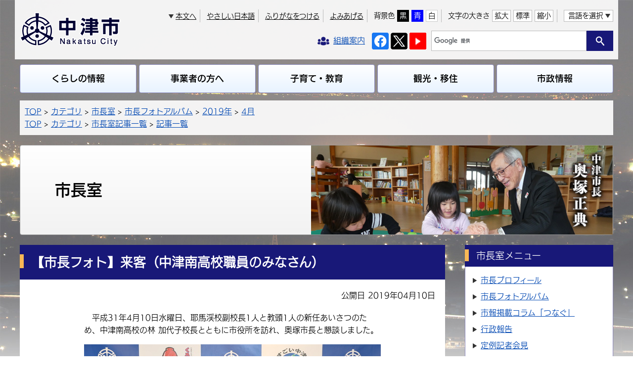

--- FILE ---
content_type: text/css
request_url: https://www.city-nakatsu.jp/_themes/city/css/print.css
body_size: -99
content:
@charset "UTF-8";body{background-color:#fff!important}#container{max-width:1200px;margin:0 auto}#cmsPreviewMark{display:none}

--- FILE ---
content_type: application/javascript
request_url: https://www.city-nakatsu.jp/_themes/city/js/common.js
body_size: 2743
content:
(function($){var d=window.document;var ua=navigator.userAgent;if((ua.indexOf('iPhone')>-1)||(ua.indexOf('iPod')>-1)||(ua.indexOf('Mobile')>-1)&&(ua.indexOf('Android')>-1)){d.write('<meta name="viewport" content="width=device-width,initial-scale=1.0">');}else{d.write('<meta name="viewport" content="width=1220" />');}})(jQuery);$(function(){$('a[href^=#main]').on('click',function(e){e.preventDefault();var href=$(this).attr("href");var target=$(href=="#"||href==""?'html':href);var position=target.offset().top;$('body,html').animate({scrollTop:position},500);});Navigation.initialize({theme:{'#themeBlack':'black','#themeBlue':'blue','#themeWhite':'white'},fontSize:{'#fontSmall':'80%','#fontMiddle':'100%','#fontLarge':'120%'},notice:'#headerBody',ruby:'#navigationRuby',talk:'#navigationTalk',player:'#navigationTalkPlayer'});$('a.rubyOn').text('ふりがなをはずす');$('#navigationTalk').on('click',function(e){e.preventDefault();if($(this).hasClass("active")){$(this).text('よみあげる');}else{$(this).text('よみあげ中');}
$(this).toggleClass('active');});$("a[href^='http']").not("[href*='"+location.host+"']").append("<img src='/_themes/city/img/ic-blank.gif' alt='新しいウィンドウで外部サイトを開きます' class='external' />").attr("target","_blank");$("a.blank").append("<img src='/_themes/city/img/ic-blank.gif' alt='新しいウィンドウで外部サイトを開きます' class='external' />").attr("target","_blank");$("a img + img.external").remove();$('a[href^=#]').on('click',function(e){if($(this).closest('#accessibilityTool').length==0&&$(this).closest('#recentDocsTab').length==0&&$(this).closest('#popup').length==0){e.preventDefault();var href=$(this).attr("href");var target=$(href=="#"||href==""?'html':href);var position=target.offset().top;$('body,html').animate({scrollTop:position},500);}});(function($){var timerID;$(window).on('load scroll',function(){var windowTop=$(window).scrollTop();if(timerID){clearTimeout(timerID);}
timerID=setTimeout(function(){if(windowTop>500){$('#pageTop').fadeIn();}else{$('#pageTop').fadeOut();}},100);});})(jQuery);$('#commonHeader .menu-btn ul li').click(function(){var listIndex=$(this).index();if($(this).hasClass('current')&&$(this).parent('ul').hasClass('open')){$('#container').removeClass('current');$('#commonHeader .menu-btn > ul').removeClass('open');$('#commonHeader .menu-btn > ul > li').removeClass('current');$('#commonHeader .menu > ul > li').removeClass('current');}else if($(this).parent('ul').hasClass('open')){$('#commonHeader .menu-btn > ul > li').removeClass('current').eq(listIndex).addClass('current');$('#commonHeader .menu > ul > li').removeClass('current').eq(listIndex).addClass('current');}else{$('#container').addClass('current');$('#commonHeader .menu-btn > ul').addClass('open');$('#commonHeader .menu-btn > ul > li').eq(listIndex).addClass('current');$('#commonHeader .menu > ul > li').eq(listIndex).addClass('current');}});(function(){if($("#breadCrumbs ol:nth-child(5)")[0]){$("#breadCrumbs ol:not(:last-child").wrapAll('<div class="wrap"></div>');$("#breadCrumbs .pieceBody").append('<div class="bc-more"><a href="#">記事カテゴリを全て表示する</a></div>');$("#breadCrumbs .wrap").hide();$("#breadCrumbs ol").show();$("#breadCrumbs .bc-more a").on('click',function(e){e.preventDefault();if($(this).hasClass("active")){$(this).text("記事カテゴリを全て表示する");}else{$(this).text("記事カテゴリを非表示にする");}
$(this).toggleClass("active");$("#breadCrumbs .wrap").slideToggle();});}}());});$(function(){(function($){$('#accessibilityTool li.language > a').click(function(){if($(this).next('ul').hasClass('current')){$(this).next('ul').removeClass('current');}else{$(this).next('ul').addClass('current');}});$('#accessibilityTool li.language ul li.close a').click(function(){$('#accessibilityTool li.language').find('ul').removeClass('current');});$(document).click(function(e){if(!$(e.target).closest('#accessibilityTool li.language').length){$('#accessibilityTool li.language').find('ul').removeClass('current');}});})(jQuery);(function($){if(!($('#accessibilityTool li.to-main a').attr('href')=='#main')){$('#accessibilityTool li.to-main, #accessibilityTool li.tool-ruby, #accessibilityTool li.tool-talk, #accessibilityTool li.language').hide();}})(jQuery);(function($){$('#recentDocsTab .tabs li').each(function(){var clName=$(this).attr('class').split(" ")[0];$(this).find('a').attr('href','#'+clName);});})(jQuery);});$(function(){$('#page-categories-mayor-index .contentGpCategory, body[id^="page-categories-mayor-moreDocs"] .contentGpCategory').removeClass('contentGpCategoryCategoryType').addClass('contentGpCategoryCategory');$('#page-categories-mayorArchive-index .contentGpCategory, body[id^="page-categories-mayorArchive-moreDocs"] .contentGpCategory').removeClass('contentGpCategoryCategoryType').addClass('contentGpCategoryCategory');$('#page-categories-gikai-index .contentGpCategory, body[id^="page-categories-gikai-moreDocs"] .contentGpCategory').removeClass('contentGpCategoryCategoryType').addClass('contentGpCategoryCategory');$('#page-categories-kankoNavi-index .contentGpCategory, body[id^="page-categories-kankoNavi-moreDocs"] .contentGpCategory').removeClass('contentGpCategoryCategoryType').addClass('contentGpCategoryCategory');$(".docs_7 section").each(function(){var self=$(this);var selfClass=self.attr("class");var findHeading=self.find("h2");findHeading.wrapInner("<a href=\"\.\/"+selfClass+"\/\"></a>");});$('.image_link').each(function(){var self=$(this);var selfImg=self.find('img').attr('src');self.find('img').attr('alt','');self.find('.image').css('background-image','url('+selfImg+')');self.parent('li').parent('ul').parents('section').addClass('module_image_link');});});$(function(){$(".surveyForm .questions .question .body").each(function(){$(this).appendTo($(this).nextAll(".answer_content")).removeClass("body").attr("class","description");});var wdWidth=window.innerWidth;if(wdWidth<=900){$('.surveyForm .question .answer_content label').after('<br>');}});$(function(){$(".contentMapMarkers .marker a").on('click',function(e){e.preventDefault();var position=$('#map_canvas').offset().top;$('body,html').animate({scrollTop:position},500);});$(".contentMapMarkers td.image").each(function(){var self=$(this);var selfImg=self.find('img').attr('src');self.wrapInner('<span class="wrap"></span');self.find('span.wrap').find('span').css('background-image','url('+selfImg+')');});$('<link>').attr('rel','stylesheet').attr('href','/_themes/city/css/ol.css').appendTo('head');});$(function(){var slider=$('#keyvisual ul.bannerImages, #subKeyvisual ul.bannerImages, ul.slide').bxSlider({mode:'fade',pager:true,controls:false,auto:true,autoControls:true,autoControlsCombine:true,speed:1000,pause:5000,touchEnabled:false,startText:'再生',stopText:'停止'});var sliderFlug=false;$('.bx-prev, .bx-next').click(function(){slider.stopAuto();sliderFlug=true;return false;});if(slider.length>0){setTimeout(function(){slider.redrawSlider();},100);}});$(window).on('load',function(){var wdWidth=window.innerWidth;if(wdWidth>900){var menuBtn='';function menuOpen(e){var self=$(e.currentTarget);if(self.hasClass('open')){self.removeClass('open');self.parents('li').removeClass('current');}else{self.addClass('open');self.parents('li').addClass('current');}}
$('#globalNavi .pieceBody > ul > li > a').focusin(function(){$('#globalNavi .pieceBody > ul > li').removeClass('current').find('span.btn').remove();$(this).after('<span class="btn"><a href="javascript:void(0);">下層メニューを開く</a></span>');menuBtn=$(this).parent('li').find('span.btn a');menuBtn.click(menuOpen);});}else{$('#global-navi .btn').click(function(e){e.preventDefault();var self=$(this);if(self.parent('a').hasClass('open')){self.parent('a').removeClass('open').next('ul').removeClass('open');}else{self.parent('a').addClass('open').next('ul').addClass('open');}});}});$(window).on('load',function(){var wdWidth=window.innerWidth;if(wdWidth<=900){$('#adBannerLower ul.bannerImages').addClass('open').before('<div class="smartBtn open"><a href="javascript:void(0);">広告を表示</a></div>');$('.smartBtn a').click(function(e){e.preventDefault();var self=$(this);if(self.parent('div').hasClass('open')){self.parent('div').removeClass('open').next('ul').removeClass('open');}else{self.parent('div').addClass('open').next('ul').addClass('open');}});}
if(wdWidth<=900){$('#links .pieceHeader').click(function(e){var self=$(this);if(self.hasClass('open')){self.removeClass('open').next('.pieceBody').removeClass('open');}else{self.addClass('open').next('.pieceBody').addClass('open');}});}});$(window).on('load',function(){$('#page-sitemap ul.sitemap ul.level3').each(function(){$(this).before('<a class="btn" href="javascript:void(0);">開く</a>');});$('#page-sitemap ul.sitemap a.btn').click(function(e){var self=$(this);if(self.hasClass('open')){self.text('開く').removeClass('open').next('ul').removeClass('open');}else{self.text('閉じる').addClass('open').next('ul').addClass('open');}});});$(window).on('load',function(){var wdWidth=window.innerWidth;if(wdWidth<=900){$(".calendarCalendarEvents table").each(function(){var self=$(this);self.wrap("<div class=\"tableWrapper\"><div><\/div><\/div>");var selfCap=self.find('caption').text();if(selfCap){self.parents('.tableWrapper').before("<p class=\"caption\">"+selfCap+"</p>");}});}});function domSet(){var setElm1=$('#global-navi');var setElm2=$('#recentDocsTab');var setElm3=$('#rankingLink');var wdWidth=window.innerWidth;if(wdWidth<=900){setElm1.appendTo('#commonHeader .global_navi');setElm2.insertBefore('#about');setElm3.insertBefore('#about');}}
$(window).on('load afterprint',domSet);$(window).on('beforeprint',function(event){$('#global-navi').prependTo('#globalNavi .pieceBody');$('#recentDocsTab').appendTo('#topContent .containerBlock:first-child');$('#rankingLink').appendTo('#topContent .containerBlock:first-child');});var wdWidth=window.innerWidth;var wdAdd=wdWidth-$(window).width();$(window).on("resize",function(){var newWdWidth=$('body').width();newWdWidth=newWdWidth+wdAdd;if(wdWidth<=900&&newWdWidth>900){window.location=window.location;}else if(wdWidth>900&&newWdWidth<=900){window.location=window.location;}});